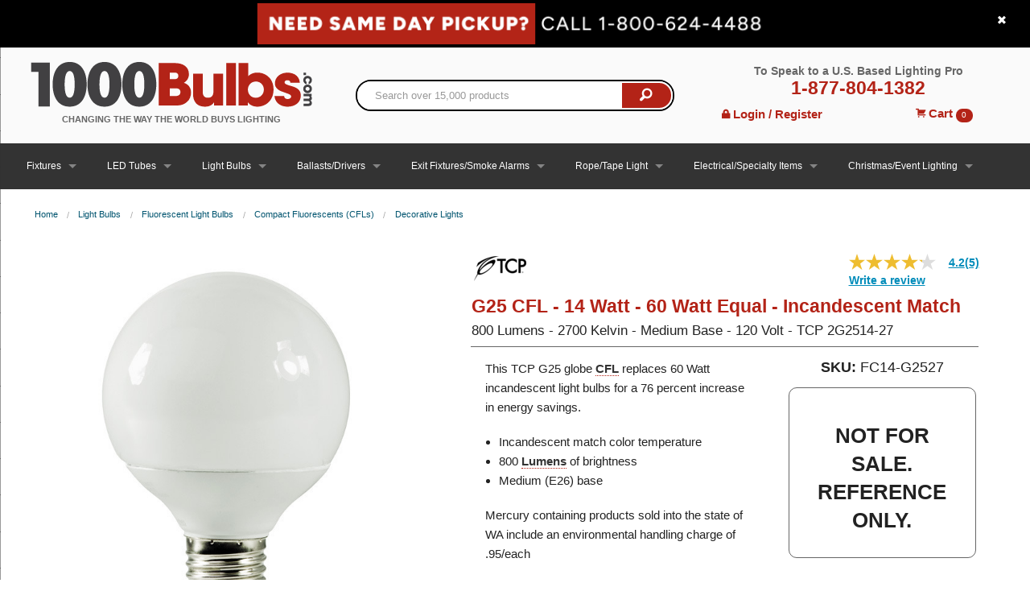

--- FILE ---
content_type: text/html; charset=utf-8
request_url: https://www.1000bulbs.com/fil/products/6888/breadcrumb?category=
body_size: 358
content:
<ul class='breadcrumbs'>
<li><a href="/">Home</a></li>
<li><a href="/category/light-bulbs">Light Bulbs</a></li>
<li><a href="/category/fluorescent-light-bulbs">Fluorescent Light Bulbs</a></li>
<li><a href="/category/cfl-bulbs">Compact Fluorescents (CFLs)</a></li>
<li><a href="/category/decorative-cfl-compact-fluorescents">Decorative Lights</a></li>
</ul>




--- FILE ---
content_type: text/html;charset=utf-8
request_url: https://pnapi.invoca.net/2627/na.json
body_size: 229
content:
[{"requestId":"+18006244488","status":"success","formattedNumber":"877-804-1382","countryCode":"1","nationalNumber":"8778041382","lifetimeInSeconds":300,"overflow":null,"surge":null,"invocaId":"i-3e8df0ea-858e-4bf5-dbfd-062b5922bb9d"},{"type":"settings","metrics":true}]

--- FILE ---
content_type: text/html;charset=utf-8
request_url: https://pnapi.invoca.net/2627/na.json
body_size: 229
content:
[{"requestId":"+18006244488","status":"success","formattedNumber":"877-804-1382","countryCode":"1","nationalNumber":"8778041382","lifetimeInSeconds":300,"overflow":null,"surge":null,"invocaId":"i-3e8df0ea-858e-4bf5-dbfd-062b5922bb9d"},{"type":"settings","metrics":true}]

--- FILE ---
content_type: text/css
request_url: https://tags.srv.stackadapt.com/sa.css
body_size: -11
content:
:root {
    --sa-uid: '0-5566ef32-ccd3-58ab-4450-2e3867e772e2';
}

--- FILE ---
content_type: application/x-javascript
request_url: https://dnn506yrbagrg.cloudfront.net/pages/scripts/0017/7974.js?491512
body_size: 309
content:

;
setTimeout(function () {
  var a = document.createElement('script');
  var b = document.getElementsByTagName('script')[0];
  a.src = document.location.protocol + '//script.crazyegg.com/pages/scripts/0017/7974.js';
  a.async = true;
  a.type = 'text/javascript';
  b.parentNode.insertBefore(a, b);
}, 1);


